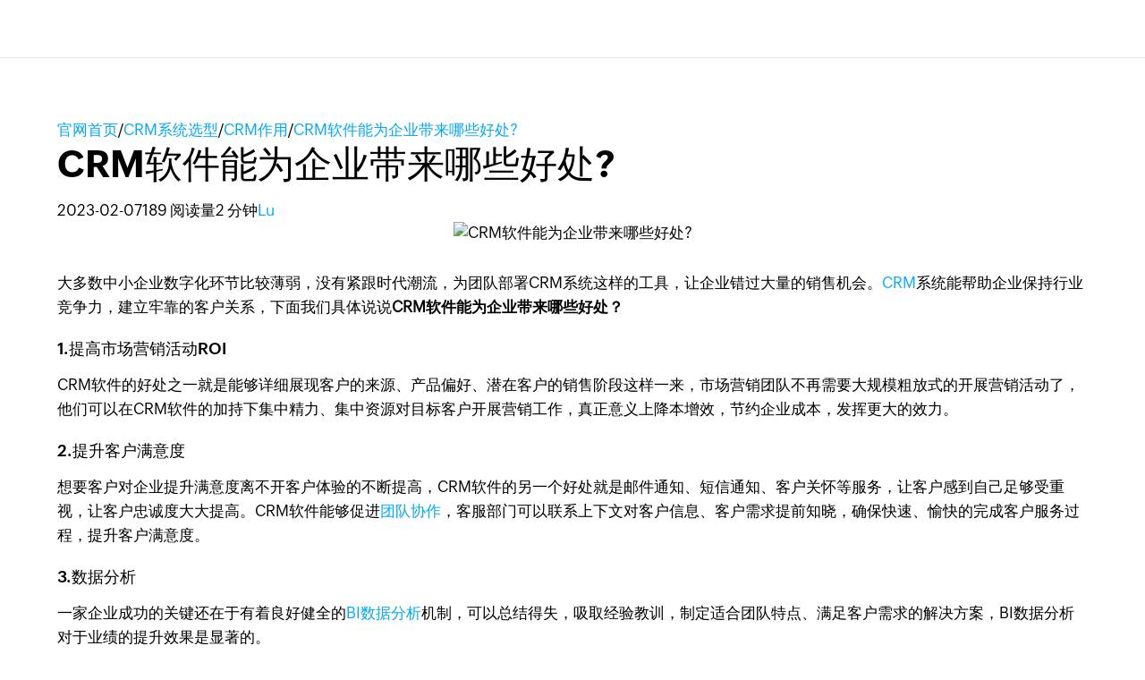

--- FILE ---
content_type: text/html; charset=UTF-8
request_url: https://www.zoho.com.cn/crm/articles/advantageous.html
body_size: 5177
content:
<!DOCTYPE html><html lang="zh-hans" zdblogs-lang="zh-hans"><head><meta charset="utf-8" /><meta name="description" content="大多数中小企业数字化环节比较薄弱，没有紧跟时代潮流，为团队部署CRM系统这样的工具，让企业错过大量的销售机会。CRM系统能帮助企业保持行业竞争力，建立牢靠的客户关系，下面我们具体说说CRM软件能为企业带来哪些好处？" /><meta name="keywords" content="CRM软件能为企业带来哪些好处?" /><meta name="robots" content="index, follow" /><link rel="canonical" href="https://www.zoho.com.cn/crm/articles/advantageous.html" /><meta property="og:site_name" content="Zoho CRM" /><meta property="og:type" content="article" /><meta property="og:url" content="https://www.zoho.com.cn/crm/articles/advantageous.html" /><meta property="og:title" content="CRM软件能为企业带来哪些好处? - Zoho CRM" /><meta property="og:image" content="https://zdblogscdn.zoho.com.cn/sites/crm/articles/files/2023-02/2023-2-7-CRM-01.jpg" /><meta property="og:image:url" content="https://zdblogscdn.zoho.com.cn/sites/crm/articles/files/2023-02/2023-2-7-CRM-01.jpg" /><meta property="og:image:secure_url" content="https://zdblogscdn.zoho.com.cn/sites/crm/articles/files/2023-02/2023-2-7-CRM-01.jpg" /><meta property="og:locale" content="zh-cn" /><meta property="article:tag" content="crm功能" /><meta property="article:tag" content="crm作用" /><meta property="article:tag" content="crm价值" /><meta property="article:tag" content="crm效果" /><meta property="article:published_time" content="2023-02-07T15:36:39+0800" /><meta property="article:modified_time" content="2023-02-07T15:36:39+0800" /><meta name="twitter:card" content="summary_large_image" /><meta name="twitter:title" content="CRM软件能为企业带来哪些好处? - Zoho CRM" /><meta name="viewport" content="width=device-width, initial-scale=1.0" /><meta property="og:description" content="大多数中小企业数字化环节比较薄弱，没有紧跟时代潮流，为团队部署CRM系统这样的工具，让企业错过大量的销售机会。CRM系统能帮助企业保持行业竞争力，建立牢靠的客户关系，下面我们具体说说CRM软件能为企业带来哪些好处？" /><meta name="twitter:description" content="大多数中小企业数字化环节比较薄弱，没有紧跟时代潮流，为团队部署CRM系统这样的工具，让企业错过大量的销售机会。CRM系统能帮助企业保持行业竞争力，建立牢靠的客户关系，下面我们具体说说CRM软件能为企业带来哪些好处？" /><meta zs_custom_field="page_type" zs_content="articles" /><meta zs_custom_field="published" zs_content="1675755399" /><meta zs_custom_field="updated" zs_content="1675755399" /><meta zs_custom_field="read_time" zs_content="2" /><meta zs_custom_field="category" zs_content="CRM作用:/crm/articles/zuoyong" /><meta zs_custom_field="author" zs_content=":/zauthor/" /><meta zs_custom_field="short_desc" zs_content="大多数中小企业数字化环节比较薄弱，没有紧跟时代潮流，为团队部署CRM系统这样的工具，让企业错过大量的销售机会。CRM系统能帮助企业保持行业竞争力，建立牢靠的客户关系，下面我们具体说说CRM软件能为企业带来哪些好处？" /><meta zs_custom_field="thumbnail" zs_content="https://zdblogscdn.zoho.com.cn/sites/crm/articles/files/2023-02/2023-2-7-CRM-01.jpg" /><meta property="st:image" content="https://zdblogscdn.zoho.com.cn/sites/crm/articles/files/2023-02/2023-2-7-CRM-01.jpg" /><link rel="shortcut icon" href="https://cdn.zoho.com.cn/sites/zweb/images/favicon.ico" type="image/vnd.microsoft.icon" /><link rel="preconnect" href="https://zdblogscdn.zoho.com.cn"><link rel="dns-prefetch" href="https://zdblogscdn.zoho.com.cn"><link rel="preconnect" href="https://www.zoho.com.cn"><link rel="dns-prefetch" href="https://www.zoho.com.cn"><link rel="preconnect" href="https://cdn.zoho.com.cn"><link rel="dns-prefetch" href="https://cdn.zoho.com.cn"><link rel="preconnect" href="https://static.zohocdn.com.cn"><link rel="dns-prefetch" href="https://static.zohocdn.com.cn"><link rel="preconnect" href="https://fonts.zohostatic.com.cn"><link rel="dns-prefetch" href="https://fonts.zohostatic.com.cn"><link rel="preconnect" href="https://salesiq.zohopublic.com.cn"><link rel="dns-prefetch" href="https://salesiq.zohopublic.com.cn"><link rel="preconnect" href="https://accounts.zoho.com.cn"><link rel="dns-prefetch" href="https://accounts.zoho.com.cn"><link rel="preconnect" href="https://hm.baidu.com"><link rel="dns-prefetch" href="https://hm.baidu.com"><link rel="preconnect" href="https://salesiq.zoho.com.cn"><link rel="dns-prefetch" href="https://salesiq.zoho.com.cn"><link rel="preconnect" href="https://tlstest.zoho.com.cn"><link rel="dns-prefetch" href="https://tlstest.zoho.com.cn"><link rel="preconnect" href="https://cdn.pagesense.cn"><link rel="dns-prefetch" href="https://cdn.pagesense.cn"><title>CRM软件能为企业带来哪些好处? - Zoho CRM</title><link rel="stylesheet" media="all" href="https://cdn.zoho.com.cn/sites/zweb/css/common/zohocustom.css" /><link rel="stylesheet" media="all" href="https://zdblogscdn.zoho.com.cn/themes/custom/plugin/css/zblogs-custom.css" /><link rel="stylesheet" media="all" href="https://cdn.zoho.com.cn/sites/zweb/css/product/crm.css" /><link rel="stylesheet" media="all" href="https://cdn.zoho.com.cn/sites/zweb/css/language/zh-hans.css" /><link rel="stylesheet" media="all" href="https://zdblogscdn.zoho.com.cn/themes/custom/plugin/zoho/css/theme.css" /><link rel="stylesheet" media="all" href="https://zdblogscdn.zoho.com.cn/themes/custom/plugin/product/css/zd_crm_articles.css" /><script type="application/ld+json">{"@context": "https://schema.org","@type": "Article","mainEntityOfPage": {"@type": "WebPage","@id": "https://www.zoho.com.cn/crm/articles/advantageous.html"},"headline": "CRM软件能为企业带来哪些好处?","description": "大多数中小企业数字化环节比较薄弱，没有紧跟时代潮流，为团队部署CRM系统这样的工具，让企业错过大量的销售机会。CRM系统能帮助企业保持行业竞争力，建立牢靠的客户关系，下面我们具体说说CRM软件能为企业带来哪些好处？","articleSection": "CRM","author": {"@type": "Person","name": "Lu"},"publisher": {"@type": "Organization","name": "Zoho","logo": {"@type": "ImageObject","url": "https://cdn.zoho.com.cn/sites/zweb/images/zoho_general_pages/zohologowhitebg.svg"}},"datePublished": "2023-02-07","dateModified": "2025-12-16","inLanguage": "zh-hans"}</script><script src="//cdn.zoho.com.cn/sites/zweb/js/common/var_init.js"></script><script type="text/javascript">
if(window.location.origin == 'https://www.zoho.com.cn'){
(function(w,s){var e=document.createElement("script");e.type="text/javascript";e.async=true;e.src="https://cdn.pagesense.cn/ztmjs/7fe34041c5e3453fb29411d97b45d939.js";var x=document.getElementsByTagName("script")[0];x.parentNode.insertBefore(e,x);})(window,"script");
}
</script></head><body site="zblogs" data-prdname="crm" data-prdname-display="CRM" class="zw-product-15 zw-product-crm zw-template-zp_home i18n-zh-hans path-node page-node-type-article-content"><div class='admin-header'></div><header><div class="zw-promo-top"></div><div class="zw-global-header"><div class="header"><div class="zgh-headerWrap" id="header"><div class="zgh-nav active"></div></div></div></div><div class="zw-product-header"><div></div></div></header><main><div class="zw-template-inner"><div class="zb-wrapper"><div class="zb-page-header"><div class="content-wrap"><div class="breadcrumbs-wrap"><span class="breadcrumb-icon"></span><a href="https://www.zoho.com.cn" class="breadcrumb-item">官网首页</a><span class="breadcrumb-slash">/</span><a href="/crm/articles" class="breadcrumb-item">CRM系统选型</a><span class="breadcrumb-slash">/</span><a href="/crm/articles/zuoyong" class="breadcrumb-item">CRM作用</a><span class="breadcrumb-slash">/</span><a class="breadcrumb-item">CRM软件能为企业带来哪些好处?</a></div><div class="header-wrap"><h1 class="page-title">CRM软件能为企业带来哪些好处?</h1><div class="header-meta-wrap"><span>2023-02-07</span><span class="dot"></span><span>189 阅读量</span><span class="dot"></span><span>2	分钟</span><span class="dot"></span><span><a href="/crm/articles/author/lu">Lu</a></span></div></div></div></div><div class="page-content"><div class="content-wrap"><main class="zb-post-content"><div class="article-show-img"><img height="375" width="880" data-lazy src="https://zdblogscdn.zoho.com.cn/sites/crm/articles/files/2023-02/2023-2-7-CRM-01.jpg" alt="CRM软件能为企业带来哪些好处?" title="" loading="lazy"/></div><div class="article-body"><p data-doc-id="525290000003501191" data-doc-type="writer" data-line-height="1.2" data-margin-bottom="0pt">大多数中小企业数字化环节比较薄弱，没有紧跟时代潮流，为团队部署CRM系统这样的工具，让企业错过大量的销售机会。<a href="https://www.zoho.com.cn/crm/" target="undefined">CRM</a>系统能帮助企业保持行业竞争力，建立牢靠的客户关系，下面我们具体说说<strong>CRM软件能为企业带来哪些好处？</strong></p><h5 data-line-height="1.2" data-margin-bottom="0pt" data-textformat="{&quot;ff&quot;:&quot;Roboto&quot;,&quot;fv&quot;:&quot;normal&quot;,&quot;td&quot;:&quot;none&quot;,&quot;cs&quot;:&quot;0pt&quot;,&quot;fw&quot;:&quot;none&quot;,&quot;fgc&quot;:&quot;rgb(0, 0, 0)&quot;,&quot;size&quot;:&quot;12.00&quot;,&quot;va&quot;:&quot;baseline&quot;,&quot;fw_i&quot;:400,&quot;type&quot;:&quot;text&quot;,&quot;fs&quot;:&quot;normal&quot;,&quot;bgc&quot;:&quot;rgba(0, 0, 0, 0)&quot;}" data_styles="{&quot;ff&quot;:&quot;Roboto&quot;,&quot;fv&quot;:&quot;normal&quot;,&quot;td&quot;:&quot;none&quot;,&quot;cs&quot;:&quot;0pt&quot;,&quot;fw&quot;:&quot;none&quot;,&quot;fgc&quot;:&quot;rgb(0, 0, 0)&quot;,&quot;size&quot;:&quot;12.00&quot;,&quot;va&quot;:&quot;baseline&quot;,&quot;fw_i&quot;:400,&quot;type&quot;:&quot;text&quot;,&quot;fs&quot;:&quot;normal&quot;,&quot;bgc&quot;:&quot;rgba(0, 0, 0, 0)&quot;}">1.提高市场营销活动ROI</h5><p data-line-height="1.2" data-margin-bottom="0pt" data-textformat="{&quot;ff&quot;:&quot;Roboto&quot;,&quot;fv&quot;:&quot;normal&quot;,&quot;td&quot;:&quot;none&quot;,&quot;cs&quot;:&quot;0pt&quot;,&quot;fw&quot;:&quot;none&quot;,&quot;fgc&quot;:&quot;rgb(0, 0, 0)&quot;,&quot;size&quot;:&quot;12.00&quot;,&quot;va&quot;:&quot;baseline&quot;,&quot;fw_i&quot;:400,&quot;type&quot;:&quot;text&quot;,&quot;fs&quot;:&quot;normal&quot;,&quot;bgc&quot;:&quot;rgba(0, 0, 0, 0)&quot;}" data_styles="{&quot;ff&quot;:&quot;Roboto&quot;,&quot;fv&quot;:&quot;normal&quot;,&quot;td&quot;:&quot;none&quot;,&quot;cs&quot;:&quot;0pt&quot;,&quot;fw&quot;:&quot;none&quot;,&quot;fgc&quot;:&quot;rgb(0, 0, 0)&quot;,&quot;size&quot;:&quot;12.00&quot;,&quot;va&quot;:&quot;baseline&quot;,&quot;fw_i&quot;:400,&quot;type&quot;:&quot;text&quot;,&quot;fs&quot;:&quot;normal&quot;,&quot;bgc&quot;:&quot;rgba(0, 0, 0, 0)&quot;}">CRM软件的好处之一就是能够详细展现客户的来源、产品偏好、潜在客户的销售阶段这样一来，市场营销团队不再需要大规模粗放式的开展营销活动了，他们可以在CRM软件的加持下集中精力、集中资源对目标客户开展营销工作，真正意义上降本增效，节约企业成本，发挥更大的效力。</p><h5 data-hd-info="0" data-header="0" data-line-height="1.2" data-margin-bottom="0pt" data-textformat="{&quot;ff&quot;:&quot;Roboto&quot;,&quot;fv&quot;:&quot;normal&quot;,&quot;td&quot;:&quot;none&quot;,&quot;cs&quot;:&quot;0pt&quot;,&quot;fw&quot;:&quot;none&quot;,&quot;fgc&quot;:&quot;rgb(0, 0, 0)&quot;,&quot;size&quot;:&quot;12.00&quot;,&quot;va&quot;:&quot;baseline&quot;,&quot;fw_i&quot;:400,&quot;type&quot;:&quot;text&quot;,&quot;fs&quot;:&quot;normal&quot;,&quot;bgc&quot;:&quot;rgba(0, 0, 0, 0)&quot;}" data_styles="{&quot;ff&quot;:&quot;Roboto&quot;,&quot;fv&quot;:&quot;normal&quot;,&quot;td&quot;:&quot;none&quot;,&quot;cs&quot;:&quot;0pt&quot;,&quot;fw&quot;:&quot;none&quot;,&quot;fgc&quot;:&quot;rgb(0, 0, 0)&quot;,&quot;size&quot;:&quot;12.00&quot;,&quot;va&quot;:&quot;baseline&quot;,&quot;fw_i&quot;:400,&quot;type&quot;:&quot;text&quot;,&quot;fs&quot;:&quot;normal&quot;,&quot;bgc&quot;:&quot;rgba(0, 0, 0, 0)&quot;}">2.提升客户满意度</h5><p data-hd-info="0" data-header="0" data-line-height="1.2" data-margin-bottom="0pt" data-textformat="{&quot;ff&quot;:&quot;Roboto&quot;,&quot;fv&quot;:&quot;normal&quot;,&quot;td&quot;:&quot;none&quot;,&quot;cs&quot;:&quot;0pt&quot;,&quot;fw&quot;:&quot;none&quot;,&quot;fgc&quot;:&quot;rgb(0, 0, 0)&quot;,&quot;size&quot;:&quot;12.00&quot;,&quot;va&quot;:&quot;baseline&quot;,&quot;fw_i&quot;:400,&quot;type&quot;:&quot;text&quot;,&quot;fs&quot;:&quot;normal&quot;,&quot;bgc&quot;:&quot;rgba(0, 0, 0, 0)&quot;}" data_styles="{&quot;ff&quot;:&quot;Roboto&quot;,&quot;fv&quot;:&quot;normal&quot;,&quot;td&quot;:&quot;none&quot;,&quot;cs&quot;:&quot;0pt&quot;,&quot;fw&quot;:&quot;none&quot;,&quot;fgc&quot;:&quot;rgb(0, 0, 0)&quot;,&quot;size&quot;:&quot;12.00&quot;,&quot;va&quot;:&quot;baseline&quot;,&quot;fw_i&quot;:400,&quot;type&quot;:&quot;text&quot;,&quot;fs&quot;:&quot;normal&quot;,&quot;bgc&quot;:&quot;rgba(0, 0, 0, 0)&quot;}">想要客户对企业提升满意度离不开客户体验的不断提高，CRM软件的另一个好处就是邮件通知、短信通知、客户关怀等服务，让客户感到自己足够受重视，让客户忠诚度大大提高。CRM软件能够促进<a href="https://www.zoho.com.cn/crm/team-collaboration.html" target="undefined">团队协作</a>，客服部门可以联系上下文对客户信息、客户需求提前知晓，确保快速、愉快的完成客户服务过程，提升客户满意度。</p><h5 data-hd-info="0" data-header="0" data-line-height="1.2" data-margin-bottom="0pt" data-textformat="{&quot;ff&quot;:&quot;Roboto&quot;,&quot;fv&quot;:&quot;normal&quot;,&quot;td&quot;:&quot;none&quot;,&quot;cs&quot;:&quot;0pt&quot;,&quot;fw&quot;:&quot;none&quot;,&quot;fgc&quot;:&quot;rgb(0, 0, 0)&quot;,&quot;size&quot;:&quot;12.00&quot;,&quot;va&quot;:&quot;baseline&quot;,&quot;fw_i&quot;:400,&quot;type&quot;:&quot;text&quot;,&quot;fs&quot;:&quot;normal&quot;,&quot;bgc&quot;:&quot;rgba(0, 0, 0, 0)&quot;}" data_styles="{&quot;ff&quot;:&quot;Roboto&quot;,&quot;fv&quot;:&quot;normal&quot;,&quot;td&quot;:&quot;none&quot;,&quot;cs&quot;:&quot;0pt&quot;,&quot;fw&quot;:&quot;none&quot;,&quot;fgc&quot;:&quot;rgb(0, 0, 0)&quot;,&quot;size&quot;:&quot;12.00&quot;,&quot;va&quot;:&quot;baseline&quot;,&quot;fw_i&quot;:400,&quot;type&quot;:&quot;text&quot;,&quot;fs&quot;:&quot;normal&quot;,&quot;bgc&quot;:&quot;rgba(0, 0, 0, 0)&quot;}">3.数据分析</h5><p data-hd-info="0" data-header="0" data-line-height="1.2" data-margin-bottom="0pt" data-textformat="{&quot;ff&quot;:&quot;Roboto&quot;,&quot;fv&quot;:&quot;normal&quot;,&quot;td&quot;:&quot;none&quot;,&quot;cs&quot;:&quot;0pt&quot;,&quot;fw&quot;:&quot;none&quot;,&quot;fgc&quot;:&quot;rgb(0, 0, 0)&quot;,&quot;size&quot;:&quot;12.00&quot;,&quot;va&quot;:&quot;baseline&quot;,&quot;fw_i&quot;:400,&quot;type&quot;:&quot;text&quot;,&quot;fs&quot;:&quot;normal&quot;,&quot;bgc&quot;:&quot;rgba(0, 0, 0, 0)&quot;}" data_styles="{&quot;ff&quot;:&quot;Roboto&quot;,&quot;fv&quot;:&quot;normal&quot;,&quot;td&quot;:&quot;none&quot;,&quot;cs&quot;:&quot;0pt&quot;,&quot;fw&quot;:&quot;none&quot;,&quot;fgc&quot;:&quot;rgb(0, 0, 0)&quot;,&quot;size&quot;:&quot;12.00&quot;,&quot;va&quot;:&quot;baseline&quot;,&quot;fw_i&quot;:400,&quot;type&quot;:&quot;text&quot;,&quot;fs&quot;:&quot;normal&quot;,&quot;bgc&quot;:&quot;rgba(0, 0, 0, 0)&quot;}">一家企业成功的关键还在于有着良好健全的<a href="https://www.zoho.com.cn/crm/analytics.html" target="undefined">BI数据分析</a>机制，可以总结得失，吸取经验教训，制定适合团队特点、满足客户需求的解决方案，BI数据分析对于业绩的提升效果是显著的。</p><h5 data-hd-info="0" data-header="0" data-line-height="1.2" data-margin-bottom="0pt" data-textformat="{&quot;ff&quot;:&quot;Roboto&quot;,&quot;fv&quot;:&quot;normal&quot;,&quot;td&quot;:&quot;none&quot;,&quot;cs&quot;:&quot;0pt&quot;,&quot;fw&quot;:&quot;none&quot;,&quot;fgc&quot;:&quot;rgb(0, 0, 0)&quot;,&quot;size&quot;:&quot;12.00&quot;,&quot;va&quot;:&quot;baseline&quot;,&quot;fw_i&quot;:400,&quot;type&quot;:&quot;text&quot;,&quot;fs&quot;:&quot;normal&quot;,&quot;bgc&quot;:&quot;rgba(0, 0, 0, 0)&quot;}" data_styles="{&quot;ff&quot;:&quot;Roboto&quot;,&quot;fv&quot;:&quot;normal&quot;,&quot;td&quot;:&quot;none&quot;,&quot;cs&quot;:&quot;0pt&quot;,&quot;fw&quot;:&quot;none&quot;,&quot;fgc&quot;:&quot;rgb(0, 0, 0)&quot;,&quot;size&quot;:&quot;12.00&quot;,&quot;va&quot;:&quot;baseline&quot;,&quot;fw_i&quot;:400,&quot;type&quot;:&quot;text&quot;,&quot;fs&quot;:&quot;normal&quot;,&quot;bgc&quot;:&quot;rgba(0, 0, 0, 0)&quot;}">4.为企业塑造品牌</h5><p>借助CRM软件可以辅助企业进行品牌推广，建立全渠道沟通，将企业需要的各类营销活动、客户开发信息推动给客户，全面健全的沟通机制让企业和客户时刻保持沟通，为良好的客户沟通搭建起桥梁。</p></div><div class="art-reltd-topics"><h3>相关话题</h3><a href="/crm/articles/tag/crm功能" class="art-reltd-link">crm功能</a><a href="/crm/articles/tag/crm作用" class="art-reltd-link">crm作用</a><a href="/crm/articles/tag/crm价值" class="art-reltd-link">crm价值</a><a href="/crm/articles/tag/crm效果" class="art-reltd-link">crm效果</a></div><section id="postsPagination" class="posts-pagination"><div class="post-prev-nav-wrap"><a href="/crm/articles/smallcrm.html"><span class="post-nav-link">上一页</span><span href="/crm/articles/smallcrm.html" class="post-prev-nav-inner"><span class="post-text-wrap"><span class="post-text-title">好用的小企业CRM有什么功能？</span><span class="post-meta"><span class="post-date">2023年2月6日</span><span class="post-author">Tianqi	Shang</span></span></span></span></a></div><div class="post-next-nav-wrap"><a href="/crm/articles/yxsoftware.html"><span class="post-nav-link">下一页</span><span href="/crm/articles/yxsoftware.html" class="post-next-nav-inner"><span class="post-text-wrap"><span class="post-text-title">什么是营销自动化软件？</span><span class="post-meta"><span class="post-date">2023年2月7日</span><span class="post-author">Tianqi</span></span></span></span></a></div></section><div class="recomm-slider"><h2>你可能喜欢</h2><div class="recomm-slider-wrap"><div class="recomm-slide"><a href="/crm/articles/analyze1229.html"><img height="125" width="295" data-lazy src="https://zdblogscdn.zoho.com.cn/sites/crm/articles/files/analyze251229.png" alt="" title="" loading="lazy"/><span class="recomm-link-overlay">查看文章</span></a><a class="recommended-title" href="/crm/articles/analyze1229.html">新手必看：Zoho CRM 核心功能与界面全解析</a></div><div class="recomm-slide"><a href="/crm/articles/zohocrm-functions1229.html"><img height="125" width="295" data-lazy src="https://zdblogscdn.zoho.com.cn/sites/crm/articles/files/2512291.jpg" alt="" title="" loading="lazy"/><span class="recomm-link-overlay">查看文章</span></a><a class="recommended-title" href="/crm/articles/zohocrm-functions1229.html">Zoho CRM产品详解：核心模块、典型场景、上线落地与选型要点</a></div><div class="recomm-slide"><a href="/crm/articles/cross-departmental1226.html"><img height="125" width="295" data-lazy src="https://zdblogscdn.zoho.com.cn/sites/crm/articles/files/cross12261.jpg" alt="" title="" loading="lazy"/><span class="recomm-link-overlay">查看文章</span></a><a class="recommended-title" href="/crm/articles/cross-departmental1226.html">跨部门协同难？用一套CRM系统打通销售、市场、客服的实战方法</a></div><div class="recomm-slide"><a href="/crm/articles/everyone-crm1211.html"><img height="125" width="295" data-lazy src="https://zdblogscdn.zoho.com.cn/sites/crm/articles/files/2512112.jpg" alt="" title="" loading="lazy"/><span class="recomm-link-overlay">查看文章</span></a><a class="recommended-title" href="/crm/articles/everyone-crm1211.html">Zoho率先推出全员CRM，其他厂商跟不跟？</a></div><div class="recomm-slide"><a href="/crm/articles/Zoho-everyone-v2.html"><img height="125" width="295" data-lazy src="https://zdblogscdn.zoho.com.cn/sites/crm/articles/files/everyone1211.jpg" alt="" title="" loading="lazy"/><span class="recomm-link-overlay">查看文章</span></a><a class="recommended-title" href="/crm/articles/Zoho-everyone-v2.html">【UI更新】Zoho全员CRM界面2. 0的新变化</a></div><div class="recomm-slide"><a href="/crm/articles/classification1210.html"><img height="125" width="295" data-lazy src="https://zdblogscdn.zoho.com.cn/sites/crm/articles/files/2512101.jpg" alt="" title="" loading="lazy"/><span class="recomm-link-overlay">查看文章</span></a><a class="recommended-title" href="/crm/articles/classification1210.html">CRM系统如何实现客户分级与标签管理</a></div><div class="recomm-slide"><a href="/crm/articles/crm-loudou1209.html"><img height="125" width="295" data-lazy src="https://zdblogscdn.zoho.com.cn/sites/crm/articles/files/2512093.jpg" alt="" title="" loading="lazy"/><span class="recomm-link-overlay">查看文章</span></a><a class="recommended-title" href="/crm/articles/crm-loudou1209.html">CRM系统销售漏斗管理实用指南</a></div><div class="recomm-slide"><a href="/crm/articles/functional-module1204.html"><img height="125" width="295" data-lazy src="https://zdblogscdn.zoho.com.cn/sites/crm/articles/files/2512041.jpg" alt="" title="" loading="lazy"/><span class="recomm-link-overlay">查看文章</span></a><a class="recommended-title" href="/crm/articles/functional-module1204.html">CRM系统有哪些常见功能模块？</a></div></div></div></main><aside><div class="widget-search"><form class="search-form" action="/crm/articles"><input type="search" name="s" required placeholder="搜索"/><button type="submit"></button></form></div><div class="widget-cta"><h3 class="text-align-center">扶持小微企业及个人创业者：</h3><h3 class="text-align-center"><span class="yellow-text">提供永久免费版</span></h3><p><a class="cta cta-primary" href="https://www.zoho.com.cn/crm/signup.html?utm_source=l-articles" target="_blank">立即注册</a></p><p><strong><a class="cta cta-secondary" href="https://www.zoho.com.cn/crm/contact-us.html?src=l-articles" target="_blank">预约演示</a></strong></p></div><div class="widget-links"><div class="widget-title">Zoho百科</div><ul><li><a href="https://www.zoho.com.cn/crm/what-is-crm.html">什么是CRM</a></li><li><a href="https://www.zoho.com.cn/crm/free-crm.html">免费CRM系统</a></li><li><a href="https://www.zoho.com.cn/crm/">CRM系统</a></li><li><a href="https://www.zoho.com.cn/crm/sales-lead01.html">销售线索管理软件</a></li><li><a href="https://www.zoho.com.cn/crm/crm-for-sales-managers.html">什么是销售管理系统</a></li><li><a href="https://www.zoho.com.cn/crm/zohocrm-pricing.html">CRM系统价格</a></li><li><a href="https://www.zoho.com.cn/crm/customers/zhizao.html">制造业crm解决方案</a></li><li><a href="https://www.zoho.com.cn/crm/sales-management-system.html">销售管理指南</a></li><li><a href="https://www.zoho.com.cn/crm/email-marketing-crm.html">CRM系统与邮件营销</a></li><li><a href="https://www.zoho.com.cn/crm/customer-management-software.html">什么是crm管理软件</a></li><li><a href="https://www.zoho.com.cn/crm/sales-funnel.html">销售漏斗</a></li><li><a href="https://www.zoho.com.cn/crm/opportunity-management.html">什么是销售商机</a></li><li><a href="https://www.zoho.com.cn/crm/small-business-crm-software/">中小企业CRM</a></li><li><a href="https://www.zoho.com.cn/crm/enterprise/">大企业CRM</a></li></ul></div><div class="widget-recommended"><h3 class="widget-title">最新动态</h3><div class="recommended-link"><a href="/crm/articles/product260128.html">制造业CRM系统怎么选？热门4款产品对比与推荐</a></div><div class="recommended-link"><a href="/crm/articles/postman-crm0128.html">API 好用不是口号：Zoho CRM 斩获 Postman“开发者选择奖”</a></div><div class="recommended-link"><a href="/crm/articles/crm-workdrive0128.html">Zoho CRM集成企业网盘，藏着19年的协同需求进化</a></div><div class="recommended-link"><a href="/crm/articles/whatsapp-crm0128.html">【CRM更新】销售节奏升级！深度集成WhatsApp</a></div><div class="recommended-link"><a href="/crm/articles/foreign-trade-crm-selection0127.html">外贸CRM选型清单：20个问题问完，基本不会买错</a></div><div class="recommended-link"><a href="/crm/articles/enterprise-size0127.html">CRM系统怎么选？按企业规模（小 / 中 / 大）给你一份实用选型清单与避坑指南</a></div><div class="recommended-link"><a href="/crm/articles/trade260123.html">外贸CRM软件盘点：多语言、多币种、多时区谁做得最好？</a></div><div class="recommended-link"><a href="/crm/articles/choice260123.html">CRM管理系统怎么选？避开这8个常见误区</a></div><div class="recommended-link"><a href="/crm/articles/edu260122.html">教培行业CRM软件盘点：招生线索、跟进流程、数据分析哪家更强？</a></div><div class="recommended-link"><a href="/crm/articles/which260122.html">CRM软件哪家好？从功能、实施、售后三大维度盘点主流厂商</a></div></div></aside></div></div></div></div></main><footer><div class="zw-product-footer"></div><div class="zw-global-footer"></div><div class="zw-only-copyright"></div><div class="zw-promo-bottom"></div></footer><aside><div class="zw-other-info"></div></aside><script type="application/json" data-drupal-selector="drupal-settings-json">{"path":{"baseUrl":"\/crm\/articles\/","pathPrefix":"zh-hans\/","currentPath":"node\/1498","currentPathIsAdmin":false,"isFront":false,"currentLanguage":"zh-hans"},"pluralDelimiter":"\u0003","suppressDeprecationErrors":true,"group_details":{"local_home_path":"\/crm\/articles","live_home_path":"\/crm\/articles","local_domain":"https:\/\/zdblogs.zoho.com.cn","live_domain":"https:\/\/www.zoho.com.cn","cdn_domain":"https:\/\/zdblogscdn.zoho.com.cn","gid":"15"},"accessed_language":"zh-hans","nodeviewcount":{"url":"https:\/\/zdblogs.zoho.com.cn\/crm\/articles\/nodeviewcount\/updateCounter","data":{"1498":{"nid":"1498","uid":0,"uip":"0.0.0.0","view_mode":"full"}}},"statistics":{"url":"https:\/\/zdblogs.zoho.com.cn\/crm\/articles\/core\/modules\/statistics\/statistics.php","data":{"nid":"1498"}},"user":{"uid":0,"permissionsHash":"f0b5833eba37176d2ca438f8c489bbab52495d1540758f36185831967c0b80ec"}}</script><script src="https://cdn.zoho.com.cn/sites/zweb/js/language/t/zh-hans.js"></script><script src="https://cdn.zoho.com.cn/sites/zweb/js/common/zcms.js"></script><script src="https://cdn.zoho.com.cn/sites/zweb/js/common/slick-plugin.js"></script><script src="https://cdn.zoho.com.cn/sites/zweb/js/common/zohocustom-cn.js"></script><script src="https://zdblogscdn.zoho.com.cn/core/modules/statistics/statistics.js"></script><script src="https://zdblogscdn.zoho.com.cn/crm/articles/modules/contrib/nodeviewcount/nodeviewcount.js"></script><script src="https://zdblogscdn.zoho.com.cn/themes/custom/plugin/js/zblogs-custom.js"></script><script src="https://cdn.zoho.com.cn/sites/zweb/js/product/crm.js"></script><script src="https://cdn.zoho.com.cn/sites/zweb/js/language/zh-hans.js"></script><script src="https://zdblogscdn.zoho.com.cn/themes/custom/plugin/zoho/js/theme.js"></script><script src="https://zdblogscdn.zoho.com.cn/themes/custom/plugin/product/js/zd_crm_articles.js"></script><script type="text/javascript">
if(window.location.origin == 'https://www.zoho.com.cn'){
var _hmt = _hmt || [];
(function() {
var hm = document.createElement("script");
hm.src = "//hm.baidu.com/hm.js?d8145ef350792690dbbc2a2b0e6d7eb6";
var s = document.getElementsByTagName("script")[0];
s.parentNode.insertBefore(hm, s);
})();
}
</script></body></html>

--- FILE ---
content_type: text/css
request_url: https://cdn.zoho.com.cn/sites/zweb/css/language/zh-hans.css
body_size: 5116
content:
/**Right Contact Info Bar**/
.side-bar{
   position: fixed;
    bottom: 100px;
    right: 0px;
    width: 70px;
    border-top-left-radius: 6px;
    border-bottom-left-radius: 6px;
    background: #1970e3;
    z-index: 99;
    padding-bottom: 10px;
}
.side-bar .wechat,.side-bar .tel,.side-bar .chat,.side-bar .subtn{
    padding: 12px 6px 0px 6px;
}
.side-bar .wechat-img img,.side-bar .tel-img img,.side-bar .chat img,.side-bar .subtn img{
   width: 70%;
    margin: 0 auto;
    display: block;
}
.tel-img img{
   z-index: 999;
}
.side-bar p{
    font-size: 12px;
    text-align: center;
    color: #fff;
    line-height: 30px;
    margin-bottom: 0;
}
.side-bar .tel-info p{
    color: #000;
    font-size: 16px;
    margin: 0;
    text-align: left;
    padding: 0 14px;
}
.side-bar span.line{
    height: 1px;
    width: 56px;
    background: #fff;
    display: block;
    margin: 8px auto 0;
}
.wechat{
    display: block;
    z-index: 50;
    cursor: pointer;
    opacity:1;
}
.wechat-info {
    display: none;
   width: 120px;
     /* width: 180px; */
    height: 138px;
    position: fixed;
    /*bottom: 140px;*/
      bottom: 340px;
    right: 70px;
    border-right: 8px solid rgb(230 230 230 / 0%);
}
.tel{
    display: block;
    z-index: 50;
    cursor: pointer;
    opacity:1;
}
.tel-info{
    display:none;
    background: #fff;
    font-size: 16px;
    padding: 5px 20px 5px 5px;
    text-align: center;
    position: fixed;
    right: 70px;
    border-right: 8px solid rgb(255 255 255 / 0);
    background-clip: padding-box;
}
.chat{
    display: block;
    z-index: 50;
    cursor: pointer;
    opacity: 1;
}
.subtn{
    display: block;
    z-index: 50;
    cursor: pointer;
    opacity: 1;
}
@media only screen and (max-width:480px) {
    .side-bar{
        display: none!important;
    }
}
/**Right Contact Info Bar End**/
/* Product Header */
.zw-product-header>div{    position: relative;
    display: flex;
    justify-content: space-between;
    width: 90%;
    max-width: 1280px;
    margin: 0 auto;}
/* Product header * /

/**OTP form from home page starts**/
.verifyheader{display:none;}
.Alert .alert_message{font-size: 15px;}
#czone-home .signupotpcontainer .za-submitbtn-otp .signupbtn{
    background: #f0483e;
    border-color: #f0483e;
    font-size: 16px;
    color: #fff;
    font-family: var(--zf-primary-semibold);
    cursor: pointer;
}
.signupotpcontainer .change {
    font-family: var(--zf-primary-semibold);
    text-decoration: underline;
    cursor: pointer;
    margin-left: 5px;
    font-size: 0.9em;
}
#czone-home .signupotpcontainer .resendotp{
    font-family: var(--zf-primary-semibold);
    cursor: pointer;
    text-decoration: underline;
    font-size: 0.9em;
    margin-top: 8px;
    display: inline-block;
}
.resendotp.nonclickelem {
    pointer-events: none;
}
/**OTP form from home page starts**/

/*content and arrow over lapping issue fix for pricing page starts*/
.pricing-faq ul li h3{
   padding-right: 20px;
}
/*content and arrow over lapping issue fix for pricing page ends*/

/***custom article list*****/
.footer-sec-wrap .promo-section-wrap a{
    display: block;
    max-width: 350px;
    margin: 0 auto;
    width: 100%;
    color: #e5e5e5;
}
.footer-sec-wrap .promo-section-wrap .article-list h3{
    max-width: 500px;
    margin: 0 auto;
   color: ##e5e5e5;
    font-size: 20px;
    padding-bottom: 25px;
}
.footer-sec-wrap .promo-section-wrap .article-list > a:before{
   content: '● ';
   color: #e5e5e5;
}
.footer-sec-wrap .promo-section-wrap .article-list .btm-cta-wrap{
  display: block;
  color: #ccc;
  max-width: 350px;
  margin: 0 auto;
  border-top: 1px solid #ccc;
  padding: 30px 0;
  margin-top:30px;
}
.footer-sec-wrap .promo-section-wrap .article-list .btm-cta-wrap .btm-cta{
  width: inherit;
  text-align: center;
  margin-top:30px;
  color: #fff;
}
.footer-sec-wrap .promo-section-wrap .article-list .btm-cta-wrap .btm-whitepaper{
  width: inherit;
  text-align: center;
  margin-top:13px;
  color: #fff;
}
.footer-sec-wrap .promo-section-wrap .article-list .btm-cta-wrap > p{
  color: #ccc;
}

/***custom article list end*****/

/* show salesiq for cn */

/* hide .request-drop-wrap */
.request-drop-wrap{
    display: none;
}

.zsiq_theme1.zsiq_floatmain {
    display: none !important;
}
@media only screen and (min-width: 768px) and (max-width: 991px){
.og-context-node-100 #mini-panel-product_menu .product-nav-links .menu li{
margin: 0 9px 0 2px;
}
.og-context-node-96 #mini-panel-product_menu .product-nav-links .menu li{
margin: 0 9px 0 2px;
}
.og-context-node-2835 div#mini-panel-product_menu .content-wrap > div {
  width: unset !important;
}

}

/* mobile salesiq */
@media screen and (max-width: 768px){
	.zsiq_theme1 div.zsiq_cnt{
              display:none!important;
        }
}
@media only screen and (max-width:480px) {
    .zsiq_theme1.zsiq_floatmain{
         display: block!important;
    }
}
/* hide all products' pricing comparison tax info */
.ztax-container{display:none}


/* show .signup-testimonial-wrap on all products' signup page */
.signup-testimonial-wrap{
    //display: block !important;
}

/* main menu */
.zgh-megaMenuCat li:nth-child(3) {
    display: none;
}
.zgh-b-officesuite {
    display: none;
}
.zgh-b-marketplace,.zgh-b-patchmanagerplus,.zgh-b-financeplus,.zgh-b-social,.zgh-b-salesinbox,.zgh-b-servicedeskplus,.zgh-b-mobiledevicemanagement,.zgh-b-sign,.zgh-b-officeintegrator,.zgh-b-itmanagement,.zgh-b-checkout,.zgh-i-contactmanager,.zgh-i-orchestly,.zgh-i-workerly,.zgh-i-subscriptions,.zgh-b-commerce,.zgh-b-identitymanagement,.zgh-b-logmanagementcloud,.zgh-b-bugtracker,.zgh-b-peopleplus,.zgh-b-catalyst,.zgh-b-motivator,.zgh-b-showtime,.zgh-b-docs,.zgh-b-wiki{display:none !important;}
/*.zgh-b-finance.active {
    display: none !important;
}*/
.footer-sec-wrap.two-column .content-wrap .newsZone{
	border-bottom: 1px solid #ccc;
	padding-bottom: 22px;
	text-align: center;
	margin-bottom: 22px;
}
.footer-sec-wrap.two-column .content-wrap .newsZone h2{
	text-align: center;
	color:#D7351E;
	margin-bottom: 6px;
}
.footer-sec-wrap.two-column .content-wrap .newsZone a{
	color:#333;
	font-size: 16px;
}
.footer-sec-wrap.two-column .content-wrap .newsZone a:before{
	content:"● "
}
.footer-sec-wrap.two-column .content-wrap .newsZone a:hover{
	color:#D7351E;
}
@media screen and (max-width: 768px){
	.footer-sec-wrap.two-column .content-wrap .newsZone{
		width: 100%;
	}
}

/*#mini-panel-product_menu .product-nav-links .menu li:nth-child(5){display:none;}*/

.quick-connect-links-wrap{display:none}
/**social-signup**/
.socl-signup .vi-qq {
    background-position: -101px -1px;
}
.socl-signup ul li {
    background-image: url(.cn/images/signin-socialmedia-icons-sprite.png);
    background-position: left top;
    border-radius: 100%;
    background-repeat: no-repeat;
    border: 1px solid #e2e2e2;
    cursor: pointer;
    display: inline-block;
    float: left;
    font-size: 14px;
    height: 50px;
    line-height: 25px;
    margin: 0 0 0 15px;
    text-align: left;
    text-indent: -99999em;
    width: 50px;
    transition: all 0.5s ease 0s;
}
.socl-signup span{
   background-image: url(.cn/images/signin-socialmedia-icons-sprite.png);
    background-position: left top;
    border-radius: 100%;
    background-repeat: no-repeat;
    border: 1px solid #e2e2e2;
    cursor: pointer;
    display: inline-block;
    float: left;
    font-size: 14px;
    height: 50px;
    line-height: 25px;
    margin: 0 0 0 15px;
    text-align: left;
    text-indent: -99999em;
    width: 50px;
    transition: all 0.5s ease 0s;
}

.socl-signup .vi-wechat {
    background-position: -150px -1px;
}
.socl-signup .vi-weibo {
    background-position: -1px -1px;
}
.socl-signup .vi-baidu {
    background-position: -51px -2px;
}
.socl-signup .vi-apple {
    background-position: -202px -2px;
}
.og-context-node-9076 .footer-sec-wrap{display:none !important;}
.footer-sec-wrap .product-links > div{padding: 0px 0px 0px 0px;}
.footer-sec-wrap .product-links > div.footer-contact li:first-child{margin-left: 10px;}
.lang-zh-hans .apps-download-links-wrap a.g-play{display:inline-block !important; width: 134px;
    background-position: -119px -35px;
}
.mobile-apps-wrap .content-wrap>a.google-play {
    background-position: -525px 0;
    width: 115px;
}
.og-context-node-99 .act-btn.cta-btn{opacity:1;visibility:visible;}
.og-context-node-99 .socl-signup{display:none;}
/* promotion css */

.zpromotion {
    background: #348dd2;
    padding: 10px 80px 10px 10px;
    position: relative;
    width: 100%;
    box-sizing: border-box !important;
}

.zpromotion p {
    margin: 0;
    text-align: center;
    color: #fff;
    font-size: 16px;
    font-family: var(--zf-primary-semibold);
}

.zpromotion p span {
    margin-right: 10px;
}

.zpromotion p a {
    padding: 0px 0px;
    display: inline-block;
    color: #ffd600;
    margin-left: 0px;
    font-size: 18px;
}

.zpremoclose {
    position: absolute;
    right: 22px;
    top: 13px;
    width: 20px;
    height: 20px;
    opacity: 1;
    background: #fff;
    border-radius: 50%;
    font-size: 0;
    cursor: pointer;
}

.zpremoclose:before,
.zpremoclose:after {
    position: absolute;
    left: 9px;
    content: ' ';
    height: 11px;
    width: 2px;
    background-color: #0a0000;
    top: 5px;
}

.zpremoclose:after {
    transform: rotate(-45deg);
}

.zpremoclose:before {
    transform: rotate(45deg);
}

.require_list{
        margin:10px auto;
        max-width:850px;
}
.require_list li{
        font-size:14px;
        display:inline-block;
        width:32%;
        height:20px;
        padding:2% 0;
}
.og-context-node-100 .expanded.dropdown .caret{
    -webkit-filter: brightness(0) invert(1);

}
.og-context-node-100 .signup-box #countryCodeDiv{
    border: 1px solid #000;
    border-bottom: 0;
}
.page-node-41600 .signup-box #countryCodeDiv {
    border: 1px solid #000;
    border-bottom: 0;
}
@media only screen and (min-width : 992px) and (max-width: 1199px) {
.og-context-node-100 #mini-panel-product_menu .product-nav-links .menu li {
    margin-left: 22px;
}
.og-context-node-96 #mini-panel-product_menu .product-nav-links .menu li {
    margin-left: 22px;
}
.og-context-node-100 .footer-sec-wrap .product-links>div{
min-width: 190px;
}

}

@media only screen and (max-width: 991px) {
    .require_list{
       margin:10px 10%;
    }
}
@media only screen and (min-width: 991px) {
  .og-context-node-2048 .footer-sec-wrap.two-column .promo-section-wrap {
    padding: 60px 50px;
  }
}
@media only screen and (max-width: 767px) {
    .require_list{
       margin:10px 0;
        width:100%;
    }
}

@media only screen and (max-width: 767px) {
    .require_list li {
        width:90%;
        padding:0 0 0 20px;
    }
}
.require_cus_list{
        margin:10px auto;
        max-width:1085px;
}
.require_cus_list li{
        font-size:14px;
        display:inline-block;
        width:32%;
        height:20px;
        padding:2% 0;
}

@media only screen and (max-width: 991px) {
    .require_cus_list{
       margin:10px 10%;
    }
}

@media only screen and (max-width: 767px) {
    .require_cus_list{
       margin:10px 10%;
        width:100%;
    }
}

@media only screen and (max-width: 767px) {
    .require_cus_list li {
        width:100%;
    }
}

@media only screen and (max-width: 991px) {
    .zpromotion p {
        font-size: 14px;
        line-height: 1.7;
    }
}

@media only screen and (max-width: 767px) {
    .zpromotion {
        padding-right: 50px;
        
    }
  
 .og-context-node-2048 .footer-sec-wrap.two-column .promo-section-wrap {
    padding: 20px;
  }
  .page-node-51790 .main-container-wrapper #mini-panel-product_menu, .ptmenu.sticky{
    height: 45px;
}
}
/* Mail Footer */
@media only screen and (max-width: 1300px) and (min-width: 768px){
 .og-context-node-99 .footer-sec-wrap.two-column .content-wrap>div {
    display: block;
    width: 100%;
}
/*mail右侧黄色二维码隐藏*/
.zw-product-48 .right_fc {
     display: none; 
}
  }
@media only screen and (min-width: 1300px){
/*mail右侧黄色二维码隐藏*/
.zw-product-48 .right_fc {
     display: none; 
}
}
/* Mail Pricing */
@media only screen and (max-width: 767px){
  .page-node-50663 .pricing-header {
    margin-top: 90px;
    
}
}
/* Workplace Footer */
@media only screen and (max-width: 1300px) and (min-width: 768px){
 .og-context-node-20287 .footer-sec-wrap.two-column .content-wrap>div {
    display: block;
    width: 100%;
}
  }
  

@media only screen and (max-width:480px) {
    .zpremoclose {
        right: 15px;
    }
}


/* Lang Dropdown */
.zgh-localization{display:none!important;}


/* promotion css */
.lang-zh-hans .trust-brands-wrap .more-detail-link{display:inline-block;}


/* contacUs address section */
.contactus .whereWeAre{
   width: 80%;
   margin: 0 auto;
   text-align: center;
}
.contactus .whereWeAre ul li{
    text-align: left;
    padding: 1% 26%;
}
.contactus .whereWeAre ul li span{
    padding-right: 22px;
    color: #348fff;
}
@media only screen and (max-width: 768px){
  .contactus .whereWeAre ul li{
    padding: 1% 7%;
}
}


/*右悬窗*/
.right_fc{
		position: fixed;
    	right: 2px;
    	bottom: 200px;
    	z-index: 100;
	}
	.right_fc .right_fc_inner img{width:120px;}
	.right_fc span{position: absolute;top:-14px;left: -4px;    color: #000;cursor: pointer;}
	.fcclose_active{display: none;}
@media screen and (min-width: 320px) and (max-width: 479px)  {
	.right_fc .right_fc_inner img {
    width: 130px;
}
}


/*** Footer Styles ***/
.zfooter-submenu-header {
    font-size: 14px;
    cursor: pointer;
    padding-left: 20px;
    position: relative;
    line-height: 30px;
    color: #333
}

.footer-sec-wrap .product-links ul>li {
    float: none;
    /*margin: 0;
    display: block;*/
    position: relative
}

.footer-sec-wrap .product-links ul li .zfooter-submenu {
    display: none;
    padding-left: 40px
}

.zfooter-toggle {
    position: absolute;
    left: 3px;
    top: 11px;
    width: 6px;
    height: 6px;
    cursor: pointer
}

.zfooter-toggle:before {
    content: '';
    position: absolute;
    width: 100%;
    height: 100%;
    border-top: 1px solid #666;
    border-right: 1px solid #666;
    transform: rotate(135deg);
    -ms-transform: rotate(135deg);
    -webkit-transform: rotate(135deg);
    -webkit-transition: .25s .25s ease;
    transition: .25s .25s ease
}

.zactive .zfooter-toggle:before {
    transform: rotate(315deg);
    -ms-transform: rotate(315deg);
    -webkit-transform: rotate(315deg);
}

.footer-sec-wrap .product-links ul li ul li a {
    font-size: 13px;
    line-height: 1.3;
}

.footer-sec-wrap .product-links>div {
    padding: 0;
} 
.footer-sec-wrap .customer-stories > p{
   font-size:15px;
}
.footer-sec-wrap .customer-stories .customer-stories-homebtn{
    display: inline; 
    color: #000; 
    font-size: 15px;
}
.footer-sec-wrap .customer-stories .customer-stories-signupbtn{
display:block;
padding:10px 14px;
background-color:#f0483e;
color:#fff;
}

/*** footer social share ***/
.footer-sec-wrap ul.zft-social-icons li {
    display: inline-block;
    margin: 0 7px 0 7px;
}

/*.footer-sec-wrap .product-links .footer-features ul:not(ul.zfooter-submenu)>li:first-child {
        margin-bottom: 10px;
  }*/

/*** footer social share ***/

.footer-sec-wrap ul.zft-social-icons li {
    display: inline-block;
    margin: 0 15px 0 0;
}

.footer-sec-wrap .product-links ul.zft-social-icons li a {
    padding: 0;
}

@media only screen and (max-width: 1199px) {
    .footer-sec-wrap ul.zft-social-icons li {
        display: inline-block !important;
        margin: 5px 15px 5px 0 !important;
        width: 32px;
    }

    .footer-sec-wrap ul.zft-social-icons {
        margin-left: 0;
        display: flex;
    }
}



@media only screen and (max-width: 991px) and (min-width: 768px) {
    .footer-sec-wrap .product-links>div {
        display: table-cell;
    }
}

    @media only screen and (max-width: 1023px) {
        .footer-sec-wrap .product-links.three-column>div {
            flex: 0 0 100%;
            max-width: 100%;
        }
    }

    @media only screen and (max-width: 767px) {
        .footer-sec-wrap .product-links.three-column>div {
            flex: 0 0 100%;
            max-width: 100%;
        }
    }
@media only screen and (max-width:480px) {
    .i18n-es-xl .zp-home-left .watch-btn, .i18n-de .zp-home-left .watch-btn {
          max-width: 300px;
    }
    .footer-sec-wrap .footer-links-wrap,
    .footer-sec-wrap .product-links>div {
        padding: 0px;
    }
}
/*** Footer Styles End***/

/* video popup css start */
.zcs_Freeze {overflow:hidden;}
.zcs-video-modal {
    position: fixed;
    top: 0;
    right: 0;
    bottom: 0;
    left: 0;
    width: 100%;
    height: 100%;
    background: rgba(255, 255, 255, 0.95);
    overflow: auto;
    z-index: 9999;
    display: none;
}
.zcs-video-close {
    position: absolute;
    width: 30px;
    height: 30px;
    background: url(/creator/images/e-p-sprite.png) no-repeat 5px -10px;
    top: 15px;
    right: 20px;
}
.zcs-video-modal * {
    box-sizing: border-box;
}
.zcs-video-modalInner {
    max-width: 70%;
    width: 90%;
    height: 100%;
    display: table;
    table-layout: fixed;
    margin: 20px auto;
}
.zcs-video-container {
    display: table-cell;
    vertical-align: middle;
}
.zcs-video-box {
    width: 100%;
    position: relative;
    padding-bottom: 56.25%;
}
.zcs-video-iframe {
    position: absolute;
    top: 0;
    bottom: 0;
    left: 0;
    right: 0;
    width: 100%;
    height: 100%;
    border: 0;
}
/* video popup css End */
/*媒体评价隐藏悬浮导航*/
.zw-product-126 .zw-product-header .content-wrap{display:none;}
/*媒体评价隐藏悬浮导航*/

/**** ebooks form css start  ****/
body {
    margin: 0
}

.ebooks-common-form ul {
    list-style: none
}

.ebooks-common-form input {
    padding: 4px
}

.hint {
    font-size: 14px;
    display: block;
    text-align: left;
    margin: 4px 0;
    color: #f0483e
}

.mask {
    background: #000;
    filter: alpha(opacity=65);
    opacity: .65;
    position: absolute;
    top: 0;
    left: 0;
    width: 100%;
    height: 100%;
    z-index: 100;
    display: block
}

.ebooks-common-form h1 {
    font-size: 40px;
    color: #202020;
    margin: 0 auto
}

.ebooks-common-form .section-1 {
    width: 1200px;
    margin: 0 auto
}

.color-element {
    width: 100px;
    height: 6px;
    background: #fff;
    margin-top: 16px
}

.ebooks-common-form h2 {
    margin-top: 60px;
    margin-bottom: 40px
}

.content-icon {
    display: inline-block;
    vertical-align: middle;
    margin-right: 14px
}

.ebooks-common-form .content p {
    font-size: 18px;
    line-height: 36px
}

.content-erweima {
    margin-top: 40px
}

.content-bg {
    margin-top: -160px;
    margin-left: 240px
}

.ebooks-common-form .signup-form {
    width: 547px;
    height: 380px;
    overflow: hidden;
    background-color: #fff;
    box-shadow: 0 0 12px 6px #99999924;
    position: absolute;
    right: 20%;
    top: 0;
    /*padding-bottom: 3%;*/
    padding-top: 2%;
    margin-top: 10%;
    border-radius: 8px
}

.ebooks-common-form .form-btn {
    font-size: 16px;
    line-height: 40px;
    padding: 0 60px;
    background: #f0483e;
    text-transform: uppercase;
    border: 0;
    color: #fff;
    margin-right: 5px;
    margin-bottom: 5px
}

.ebooks-common-form .form-btns {
    font-size: 16px;
    line-height: 40px;
    padding: 0 60px;
    background: #f0483e;
    text-transform: uppercase;
    border: 0;
    color: #fff;
    margin-bottom: 5px
}

.ebooks-common-form .form-name {
    word-break: break-word;
    text-align: left;
    font-size: 16px;
    font-family: Arial;
    width: 23%
}

.ebooks-common-form .text box {
    width: 80%
}

.ebooks-common-form  .book-b img {
    margin-top: 47px;
    width: 549px;
    height: 410px;
}

/* .bottom-promo {
    display: none
} */

.ebooks-common-form  .section-left img {
    width: 33px;
    height: 38px;
    float: left;
    margin-top: 4px;
    margin-right: 15px
}

.ebooks-common-form .contactus {
    height: 592px;
    margin: 50px
}

@media screen and (max-width: 480px) .mobile-bfc {
    overflow:hidden;
    height:auto !important;min-height:auto !important;width:100% !important;min-width:auto !important;margin:0 !important;padding:0 !important;display:block !important;position:static !important}

@media only screen and (max-width: 1600px) {
    .ebooks-common-form  .signup-form {
        width:40%;
        overflow: hidden;
        background-color: #fff;
        box-shadow: 0 3px 10px #90909045;
        position: absolute;
        right: 6%;
        top: 87px;
        /*padding-bottom: 6%;*/
        padding-top: 4%
    }

    .ebooks-common-form .form-name {
        width: 30%
    }

    .ebooks-common-form .text-box {
        width: 70%
    }
}

@media only screen and (max-width: 1600px) and (min-width:1024px) {
    .ebooks-common-form .form-name {
        width:30%
    }

    .ebooks-common-form  .text-box {
        width: 70%
    }

   .ebooks-common-form  .section-1 {
        width: 100%;
        margin: 0 auto
    }
}

@media only screen and (max-width: 1024px) {
    .ebooks-common-form .contactus {
        height:913px;
        margin: 50px
    }

    .contactus-bg {
        width: 100%;
        height: 800px;
        background-color: #348fff;
        margin-bottom: 860px
    }

    .ebooks-common-form .section-1 {
        position: absolute;
        top: 30%;
        width: 70%;
        left: 18%;
    }

    .ebooks-common-form .section-left {
        width: 100%
    }

    .ebooks-common-form .signup-form {
        position: absolute;
        top: 509px;
        left: 0;
        width: 80%;
        margin: 0 auto
    }

    .ebooks-common-form .form-name {
        width: 20%
    }

    .ebooks-common-form .text-box {
        width: 80%
    }
}

@media only screen and (max-width: 991px) and (min-width:768px) {
    .contactus-bg {
        width:100%;
        height: 860px;
        background-color: #348fff;
        margin-bottom: 800px
    }

    .ebooks-common-form .section-1 {
        position: absolute;
        top: 28%;
        width: 70%;
        left: 18%
    }

    .ebooks-common-form .contactus {
        height: 918px;
        margin: 50px
    }

    .ebooks-common-form .signup-form {
        position: absolute;
        top: 540px;
        left: 0;
        width: 100%;
        margin: 0 auto
    }
}

@media only screen and (max-width: 768px) {
    .contactus-bg {
        width:100%;
        height: 800px;
        background-color: #348fff
    }

    .ebooks-common-form .section-1 {
        position: absolute;
        top: 20%;
        width: 70%;
        left: 18%
    }

    .ebooks-common-form .section-left {
        width: 100%
    }

   .ebooks-common-form  .form-name {
        width: 40%
    }

    .ebooks-common-form .text-box {
        width: 60%
    }
}

@media only screen and (max-width: 768px) and (min-width:375px) {
    .ebooks-common-form .contactus {
        height:1130px;
        width: 390px;
        margin: 0 auto;
        margin-top: 29px
    }

    .book-b img {
        margin-top: 40px;
        width: 549px;
        height: 232px
    }

    .ebooks-common-form .section-1 {
        position: static;
        top: 10%;
        width: 85%;
        left: auto;
        margin: 0 auto
    }

    .ebooks-common-form .signup-form {
        position: static;
        top: 480px;
        left: 0;
        width: 100%;
        height: 542px;
        margin: 0 auto
    }

    .ebooks-common-form .form-btn {
        margin-right: 0;
        cursor: pointer;
        font-size: 16px;
        color: #fff;
        background-color: red;
        text-align: center
    }

    .contactus-bg {
        width: 100%;
        height: 860px;
        background-color: #348fff
    }

    .ebooks-common-form .form-name {
        width: 30%
    }

    .ebooks-common-form  .text-box {
        width: 70%
    }
}

@media only screen and (max-width: 375px) {
    .contactus-bg {
        width:100%;
        height: 960px;
        background-color: #348fff
    }

    .content-bg {
        margin-top: -200px;
        margin-left: 140px;
    }

    .ebooks-common-form .section-1 {
        position: absolute;
        top: 20%;
        width: 75%;
        left: 18%
    }

   .ebooks-common-form  .section-left {
        width: 100%
    }

    .ebooks-common-form .signup-form {
        position: absolute;
        top: 425px;
        left: 0;
        width: 100%;
        margin: 0 auto;
        padding-bottom: 50%;
    }

    .ebooks-common-form  .form-name {
        width: 40%
    }

    .ebooks-common-form  .text-box {
        width: 60%
    }
    .ebooks-common-form .book-b img {
        height: 232px;
    }
}
/**** ebooks form css end   ****/

/*** article***/
.page-node-type-article-content .zgh-megaMenu,.page-node-type-article-home  .zgh-megaMenu{
    display: none;
}
.page-node-type-article-content .article-body table{
    border: 1px solid #333;
}
.page-node-type-article-content .article-body table th,.page-node-type-article-content .article-body table td{
    border: 1px solid #333;
    padding: 6px;
}
/*** article end***/
/***login button***/
.zgh-accounts .zgh-login{
    display: inline-block;
}
/***login button***/


/**Article Page**/
.page-node-type-article-content .page-content h1, .page-node-type-article-home .page-content h1{font-size: 26px;}
.page-node-type-article-content .page-content h2, .page-node-type-article-home .page-content h2{font-size: 24px;}
.page-node-type-article-content .page-content h3, .page-node-type-article-home .page-content h3{font-size: 22px;}
.page-node-type-article-content .page-content h4, .page-node-type-article-home .page-content h4{font-size: 20px;}
.page-node-type-article-content .page-content h5, .page-node-type-article-home .page-content h5{font-size: 18px;}
.page-node-type-article-content .page-content h6, .page-node-type-article-home .page-content h6{font-size: 16px;}
.page-node-type-article-content .article-show-img{text-align: center;}
.page-node-type-article-content .article-show-img img{width: 512px;height: 340px;}
.page-node-type-article-content.zw-product-mail .article-show-img img, .page-node-type-article-content.zw-product-workdrive .article-show-img img, .page-node-type-article-content.zw-product-projects .article-show-img img{width: 500px;height: 250px;}
.page-node-type-article-content .article-body{padding-top: 30px;}
.page-node-type-article-content .article-body ul{padding-left: 2em;margin-bottom: 30px;}
.page-node-type-article-content .article-body li{font-size: 16px;}
.page-node-type-article-content .article-body ol{padding-left: 1em;}
.page-node-type-article-content .article-body ol li:last-child {padding-bottom: 30px;}
.page-node-type-article-content .article-body table{  border: 1px solid #333;}
.page-node-type-article-content .article-body table th,.page-node-type-article-content .article-body table td{  border: 1px solid #333;  padding: 6px;}
.recommended-link a:last-of-type:before{
    content: "● ";
    color: rgb(229, 229, 229);
}
.widget-link-wrap > a.has-dropdown::before {
    visibility: visible;
    opacity: 1;
}
.widget-links ul li{list-style:none;}
.page-node-type-article-content .article-body blockquote{
    padding-left: 16px;
}
.page-node-type-article-content .article-body blockquote p{
    position: relative;
    padding-left: 20px; 
    line-height: 1.6; 
}
.page-node-type-article-content .article-body blockquote p::before {
    content: "";
    position: absolute;
    left: 0;
    top: 50%;
    transform: translateY(-50%);
    width: 4px; 
    background-color: #1E88E5; 
    border-radius: 6px; 
    height: 100%;
}
@media (max-width: 767px) {
    .page-node-type-article-content .article-show-img img{
        width: 333px;
        height: 221px;
    }
}
/**Article Page End**/
